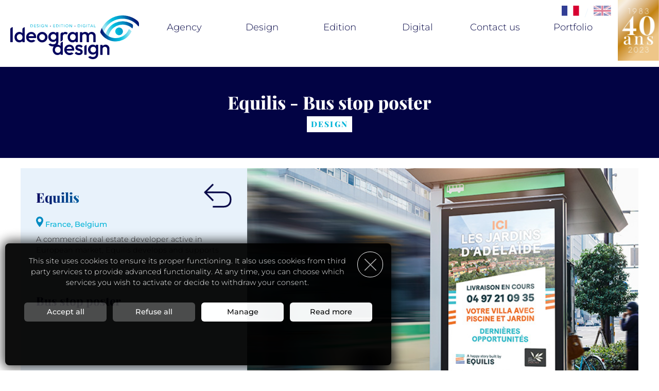

--- FILE ---
content_type: text/html; charset=UTF-8
request_url: https://www.ideogram-design.fr/Realisations/143_Affiche_abribus_Equilis.en.htm
body_size: 3830
content:
<!DOCTYPE html>
<html lang="en">
<head>
<base href="//www.ideogram-design.fr/" />
<title>Bus stop poster - Ideogram Design</title>
<meta charset="UTF-8" />
<meta name="viewport" content="width=device-width, initial-scale=1.0, maximum-scale=1.0, user-scalable=0" />
<meta name="generator" content="CaMykS 1.0-20250801" />
<meta name="robots" content="index,follow" />
<meta property="og:locale" content="en" />
<meta property="og:site_name" content="Ideogram Design" />
<meta property="og:type" content="product" />
<meta property="og:title" content="Bus stop poster" />
<meta property="og:url" content="https://www.ideogram-design.fr/Realisations/143_Affiche_abribus_Equilis.en.htm" />
<meta property="og:image" content="https://www.ideogram-design.fr/var/module/Admin_IdeogramProductManager/pictures/picture1p143.jpg" />
<meta property="og:description" />
<meta property="product:published_time" content="2019-12-17T14:33:00+01:00" />
<meta property="product:section" content="article" />
<link rel="alternate" href="https://www.ideogram-design.fr//Realisations/143_Affiche_abribus_Equilis.fr.htm" hreflang="fr-fr" />
<link rel="apple-touch-icon" href="//www.ideogram-design.fr/" sizes="76x76" />
<link rel="apple-touch-icon" href="//www.ideogram-design.fr/" sizes="120x120" />
<link rel="apple-touch-icon" href="//www.ideogram-design.fr/" sizes="152x152" />
<link rel="apple-touch-icon" href="//www.ideogram-design.fr/" sizes="180x180" />
<link rel="icon" href="//www.ideogram-design.fr/plugin/theme/IdeogramStyle/img/touchIcons/icon-192x192.png" sizes="192x192" />
<script src="cplugin/input/CookieAgreementMessage/js/CookieAgreementMessage.js?v=1.1.0.1">/* add javascript */</script>
<script src="cdata/js/tool/cookie.js">/* add javascript */</script>
<script src="cdata/js/tool/mail.js">/* add javascript */</script>
<script src="plugin/module/Content_IdeogramHeader/js/IdeogramEngine.js">/* add javascript */</script>
<script src="cplugin/input/SocialNetworksSharingPanel/js/snsp.js">/* add javascript */</script>
<script src="cdata/js/tool/htmlelement.js">/* add javascript */</script>
<script>
	var snsp = new SNSPanel("snsp");

	/* on load scripts */
	window.onload = function() {
		CookieAgreementMessage.set_param("cookieTTL", 180);
		CookieAgreementMessage.services["Navigation"] = 2;
		CookieAgreementMessage.services["GenericMediaPopup"] = -1;
		CookieAgreementMessage.set_locale("unavailable_title", "Unavailable feature");
		CookieAgreementMessage.set_locale("unavailable_content", "To be able to use this feature, you should enable the __SERVICE__ service in the cookie manager, and then consent to the use of their cookies.");
		CookieAgreementMessage.initialise();
		IdeogramEngine.initialise();
		snsp.initialise();
	}
</script>
<link href="cplugin/input/CookieAgreementMessage/css/styles.css?v=1.1.0.3" type="text/css" rel="stylesheet" />
<link href="plugin/theme/IdeogramStyle/css/style.css?v=1.0.4" type="text/css" rel="stylesheet" />
<!--[if (lt IE 9)&(!IEMobile)]>
<link href="plugin/theme/IdeogramStyle/css/style.css?v=1.0.4" type="text/css" rel="stylesheet" />
<![endif]-->
<link href="plugin/theme/IdeogramStyle/css/style_notebook.css?v=1.0.2" media="screen and (max-width: 1441px)" type="text/css" rel="stylesheet" />
<link href="plugin/theme/IdeogramStyle/css/style_tablet.css?v=1.0.2" media="screen and (max-width: 1000px)" type="text/css" rel="stylesheet" />
<link href="plugin/theme/IdeogramStyle/css/style_handheld.css?v=1.0.2" media="screen and (max-width: 670px)" type="text/css" rel="stylesheet" />
</head>
<body>
<div class="PageHeader">
    <div class="header">
    <div class="mainContent">
        <div class="top">
            <div class="logo">
                <a href="Accueil.en.htm" class="img">
                    <img src="plugin/module/Content_IdeogramHeader/img/logo.svg" alt="Ideogram Design" />
                </a>
            </div>
            <div class="menus">
                                                                                                                <a href="Agence.en.htm" class="menu">Agency</a>
                                                                                                                        <a href="Design.en.htm" class="menu">Design</a>
                                                                                                                        <a href="Edition.en.htm" class="menu">Edition</a>
                                                                                                                        <a href="Digital.en.htm" class="menu">Digital</a>
                                                                                                                        <a href="Contact.en.htm" class="menu">Contact us</a>
                                                                                                                        <a href="Portfolio.en.htm" class="menu">Portfolio</a>
                                                            
                <span class="menu languages">
                                        
                                                                                                <a href="Realisations/143_Affiche_abribus_Equilis.fr.htm" class="img">
                            <img src="plugin/module/Content_IdeogramHeader/img/fr-flag.png" title="Passer en fran&ccedil;ais" alt="Passer en fran&ccedil;ais" class="language" />
                        </a>
                    
                                               &nbsp;&nbsp;/&nbsp;
                                                <a href="Realisations/143_Affiche_abribus_Equilis.en.htm" class="img current">
                            <img src="plugin/module/Content_IdeogramHeader/img/en-flag.png" title="Switch to english" alt="Switch to english" class="language" />
                        </a>
                                    </span>
            </div>
            <div class="menuOpener">
                <a href="javascript:IdeogramEngine.swap_menuDisplay();" class="img">
                    <img src="plugin/module/Content_IdeogramHeader/img/menu.png" alt="" title="" />
                </a>
            </div>
            <div class="anniversary">
                <a href="40-ans.en.htm" class="img">
                                            <img src="plugin/module/Content_IdeogramHeader/img/40.jpg" alt="mod_content_ideogramheader_40yearsold" />
                                    </a>
            </div>
        </div>
    </div>
</div>

<div id="MobileMenu" class="header">
    <div class="mainContent">
    <div class="top">
        <div class="logo">
            <a href="Accueil.en.htm" class="img">
                <img src="plugin/module/Content_IdeogramHeader/img/logo.svg" alt="Ideogram Design" />
            </a>
        </div>
            <div class="menuOpener">
            <a href="javascript:IdeogramEngine.swap_menuDisplay();" class="img">
                <img src="plugin/module/Content_IdeogramHeader/img/menu.png" alt="" title="" />
            </a>
        </div>
        <div class="anniversary">
            <a href="40-ans.en.htm" class="img">
                                    <img src="plugin/module/Content_IdeogramHeader/img/40.jpg" alt="mod_content_ideogramheader_40yearsold" />
                            </a>
        </div>
    </div>
    <div class="menus">
                                                                        <a href="Agence.en.htm" class="menu">Agency</a>
                                                                                <a href="Design.en.htm" class="menu">Design</a>
                                                                                <a href="Edition.en.htm" class="menu">Edition</a>
                                                                                <a href="Digital.en.htm" class="menu">Digital</a>
                                                                                <a href="Contact.en.htm" class="menu">Contact us</a>
                                                                                <a href="Portfolio.en.htm" class="menu">Portfolio</a>
                                    
        <div class="menu languages">
                                                                                            <a href="Realisations/143_Affiche_abribus_Equilis.fr.htm" class="img">
                    <img src="plugin/module/Content_IdeogramHeader/img/fr-flag.png" title="Passer en fran&ccedil;ais" alt="Passer en fran&ccedil;ais" class="language" />
                </a>
                                                &nbsp;&nbsp;/&nbsp;
                                <a href="Realisations/143_Affiche_abribus_Equilis.en.htm" class="img current">
                    <img src="plugin/module/Content_IdeogramHeader/img/en-flag.png" title="Switch to english" alt="Switch to english" class="language" />
                </a>
                    </div>
    </div>
    </div>
</div>
</div>
<div class="PageContent">
    <div class="HTMLHeader">
    <div class="darkBlueLine">
        <div class="mainContent">
            <h1 class="eTitle1">
                Equilis - Bus stop poster            </h1>
            <div class="etiquette">
                Design            </div>
        </div>
    </div>
</div>
<div class="HTMLContent">
    <div class="mainContent product">
        <div class="content">

            <div class="backButton">
                <a href="Realisations.en.htm" class="img">
                    <img src="plugin/module/Content_IdeogramProductViewer/img/back.png" alt="Back to the list" title="Back to the list" />
                </a>
            </div>

            <h2 class="eTitle2">
                Equilis            </h2>

                            <p class="eContent2">
                    <img src="plugin/module/Content_IdeogramProductViewer/img/geo.png" alt="" class="geoIcon" />
                    France, Belgium                </p>
            
            A commercial real estate developer active in European market, Equilis develops and supports ambitious projects across a broad spectrum, from commercial and residential real estate.
            <div class="eContent1">
                &nbsp;
            </div>

            <h3 class="eTitle3">
                Bus stop poster            </h3>

            
            <div class="eContent1">
                &nbsp;
            </div>


        </div>
        <div class="visuals">
                                                <div class="picture shadowed">
                        <img src="var/module/Admin_IdeogramProductManager/pictures/picture0p143.jpg" alt="Bus stop poster" title="Bus stop poster" />
                    </div>

                                                                                    <div class="picture shadowed">
                        <img src="var/module/Admin_IdeogramProductManager/pictures/picture1p143.jpg" alt="Bus stop poster" title="Bus stop poster" />
                    </div>

                                                                                                                                            </div>
    </div>

            <div class="gradiantBlueLine">
            <div class="mainContent">
                <div class="share">
Share on 
<a href="http://www.facebook.com/share.php?u=https%3A%2F%2Fwww.ideogram-design.fr%2FRealisations%2F143-Bus-stop-poster.en.htm"  class="img" target="_blank" rel="noopener">
<img src="plugin/input/SocialNetworksSharingPanel/img/shareIcons/facebook.png"
   alt="Facebook" title="Facebook" style="vertical-align:bottom; margin:0 2px; border:0;" />
</a>
<a href="http://x.com/home?status=Bus+stop+poster+https://www.ideogram-design.fr/Realisations/143-Bus-stop-poster.en.htm"  class="img" target="_blank" rel="noopener">
<img src="plugin/input/SocialNetworksSharingPanel/img/shareIcons/twitter.png"
   alt="X" title="X" style="vertical-align:bottom; margin:0 2px; border:0;" />
</a>
<a href="http://www.linkedin.com/shareArticle?mini=true&url=https%3A%2F%2Fwww.ideogram-design.fr%2FRealisations%2F143-Bus-stop-poster.en.htm&title=Bus+stop+poster&summary=&source="  class="img" target="_blank" rel="noopener">
<img src="plugin/input/SocialNetworksSharingPanel/img/shareIcons/linkedin.png"
   alt="LinkedIn" title="LinkedIn" style="vertical-align:bottom; margin:0 2px; border:0;" />
</a>



</div>
            </div>
        </div>
    </div>

</div>
<div class="PageFooter">
    <div class="footer darkBlueLine">
    <div class="mainContent">
        <div class="menus">
                                                                                            <a href="Agence.en.htm">Agency</a>
                                                                                                    <a href="Design.en.htm">Design</a>
                                                                                                    <a href="Edition.en.htm">Edition</a>
                                                                                                    <a href="Digital.en.htm">Digital</a>
                                                                                                    <a href="Contact.en.htm">Contact us</a>
                                                                                                    <a href="Portfolio.en.htm">Portfolio</a>
                                                        </div>
        <div class="logo">
            <img src="plugin/module/Content_IdeogramFooter/img/eye.png" alt="Ideogram Design" />
        </div>
        <div class="contacts">
            <div class="address">
                <div class="eTitle4">
                    Ideogram Design
                </div>
                <div class="address">
                    120, route des macarons <br />
                    06560 Valbonne Sophia Antipolis
                </div>
            </div>
            <div class="question">
                <div class="eTitle4">
                    Une question ? Un projet ?                </div>
                <div class="eTitle4">
                                            <a href="Contact.en.htm">
                            Contactez-nous <strong>d&egrave;s maintenant</strong>                        </a>
                                    </div>
            </div>
            <div class="social">
                                    <div class="SNSP follow">
                        <a href="https://www.facebook.com/IdeogramDesign" class="img" target="_blank" rel="noopener">
                <img src="plugin/input/SocialNetworksSharingPanel/img/followIcons/facebook.png" alt="Follow us on Facebook" title="Follow us on Facebook" class="networkIcon" />
            </a>
                                <a href="https://x.com/IdeogramDesign" class="img" target="_blank" rel="noopener">
                <img src="plugin/input/SocialNetworksSharingPanel/img/followIcons/twitter.png" alt="Follow us on X" title="Follow us on X" class="networkIcon" />
            </a>
                                <a href="https://www.linkedin.com/company/ideogram-design" class="img" target="_blank" rel="noopener">
                <img src="plugin/input/SocialNetworksSharingPanel/img/followIcons/linkedin.png" alt="Follow us on LinkedIn" title="Follow us on LinkedIn" class="networkIcon" />
            </a>
                                <a href="https://www.instagram.com/IdeogramDesignFR/" class="img" target="_blank" rel="noopener">
                <img src="plugin/input/SocialNetworksSharingPanel/img/followIcons/instagram.png" alt="Follow us on Instagram" title="Follow us on Instagram" class="networkIcon" />
            </a>
                                                                                                                                                                                                                                    </div>

                            </div>
        </div>
        <div class="bottom">
            <div class="altmenus">
                                                                                                                                                                                            <a href="Mentions-Legales.en.htm">Legal mentions</a>
                                                            </div>
            <div class="separator">

            </div>
            <div class="copy">
                &copy; 2008 - 2026 Ideogram Design            </div>
        </div>
    </div>
</div>
</div>
<div id="CookieAgreementMessage" class="cookieAgreementMessage bottom-left">
    <div class="opener" onclick="CookieAgreementMessage.expand_panel();">
        <img src="cplugin/input/CookieAgreementMessage/img/black/open.png" alt="Open cookie management panel" title="Open cookie management panel" />
    </div>

    <div class="closer" onclick="CookieAgreementMessage.continue_withoutAccepting();">
        <img src="cplugin/input/CookieAgreementMessage/img/black/close.png" alt="Close panel" title="Close panel" />
    </div>

    <div class="message">
        This site uses cookies to ensure its proper functioning. It also uses cookies from third party services to provide advanced functionality. At any time, you can choose which services you wish to activate or decide to withdraw your consent.    </div>

    <div id="CookieAgreementMessageServices" class="services">
        <div>
            &nbsp;
        </div>
        <div class="title">
            Customise accepted services        </div>
        <div class="message">
            You are free to choose which services you wish to enable. By authorising these third party services, you agree to the deposit and reading of cookies and the use of tracking technologies necessary for their proper functioning. By withdrawing your consent for some of these services, some website features may no longer function.        </div>
                                <div class="service">
                <div class="details">

                <div class="title">
                    Website navigation                                            &nbsp;<a href="Mentions-Legales.en.htm#LM-Cookies" class="link" target="_blank" rel="noopener,noreferer,nofollow">Read more</a>
                                    </div>

                <div class="message">
                    The site writes a session cookie to enable it to function properly and to help with navigation. It cannot be deactivated.
                                            <br />Usage:                         1 cookie, records the session identifier.                    
                                            <br />Time to live:                         The cookie is present during the entire session on the site. It becomes obsolete after 24 minutes of inactivity.                                     </div>
                </div>
                <div class="actions">
                                        <div class="mandatory">
                        Mandatory                    </div>
                                </div>
            </div>
                                <div class="service">
                <div class="details">

                <div class="title">
                    Media Popup                                    </div>

                <div class="message">
                    Display videos from Youtube or Dailymotion.
                    
                                    </div>
                </div>
                <div class="actions">
                                        <a href="javascript:CookieAgreementMessage.accept_serviceCookies('GenericMediaPopup');void(0);" class="accept" id="GenericMediaPopupAccept" alt="Accept" title="Accept">
                        &nbsp;
                    </a>
                    <a href="javascript:CookieAgreementMessage.refuse_serviceCookies('GenericMediaPopup');void(0);" class="refuse" id="GenericMediaPopupRefuse" alt="Refuse" title="Refuse">
                        &nbsp;
                    </a>
                                </div>
            </div>
                <div>
            &nbsp;
        </div>
    </div>

    <div class="buttons">
                    <a href="javascript:CookieAgreementMessage.accept_cookies();void(0);" class="acceptButton">
                Accept all            </a>
            <a href="javascript:CookieAgreementMessage.refuse_cookies();void(0);" class="acceptButton">
                Refuse all            </a>
            <a href="javascript:CookieAgreementMessage.swap_servicesSelectionDisplay();void(0);" class="aboutButton">
                Manage            </a>
                            <a href="Mentions-Legales.en.htm#LM-Cookies" class="aboutButton" target="_blank" rel="noopener">
                    Read more                </a>
                        <a href="javascript:CookieAgreementMessage.refresh_page();void(0);" id="CookieAgreementMessageRefreshButton" class="aboutButton hidden">
                Reload page            </a>
            </div>
</div>
</body>
</html>


--- FILE ---
content_type: text/css
request_url: https://www.ideogram-design.fr/plugin/theme/IdeogramStyle/css/style.css?v=1.0.4
body_size: 6685
content:
/**
 * @brief IdeogramStyle theme, main styles.
 * @details Plugin / Theme Styles
 * @author JB Lebrun
 * @version 1.0.4
 * @date Creation: Dec 2022
 * @date Modification: Jun 2023
 * @copyright 2022 - 2023 Ideogram Design
 */

/* Fonts */
@font-face{font-family: "Montserrat"; src: url('../fonts/Montserrat-Light.ttf');}
@font-face{font-family: "Montserrat"; src: url('../fonts/Montserrat-Medium.ttf'); font-weight:600;}
@font-face{font-family: "Playfair"; src: url('../fonts/PlayfairDisplay-ExtraBold.ttf');}

/* global */
* {padding:0; margin:0; box-sizing: border-box;}
body {background:white;}
p {padding: 8px 0;}
a {text-decoration:none; color:#020344; transition: color 0.3s;}
a:hover {color:#020344;}
ul {margin:0px 28px; padding:0;}
ul ul {margin:0px 18px; padding:0;}
ul ul ul {margin:0px 18px; padding:0;}
ul li {margin:4px 4px 12px;}
ol {list-style: none; counter-reset: li; margin: 0px 16px;}
ol li {counter-increment: li;}
ol li::before {content: counter(li); color: #00b3d7; font-weight:600; display: inline-block; width: 1em; margin: 0.25em 0.85em 0.25em -1.85em; text-align: right; direction: rtl;}
b, strong {font-weight:bold; font-size:inherit;}
i, em {font-style:italic; font-size:inherit;}
blockquote {margin:8px 20px;}
input, textarea, select {border:none; background:white; color:#5A5A5A; font-weight:bold; font-size:12px; border:solid 1px #888888;}
input, textarea, option {padding:4px 4px; font-weight:bold; color:#5A5A5A; font-size:12px;}
select {padding:3px 4px;}
textarea {resize: none;}
input[type=checkbox] {margin-right:8px;}
input[type=radio] {margin-right:8px;}
.inputs {width:200px;} select.inputs {width:205px;}
.linputs {width:400px;} select.linputs {width:405px;}
.sinputs {width:150px;} select.sinputs {width:155px;}
.vsinputs {width:40px;} select.vsinputs {width:55px;}
.vlinputs {width:100%;}
form {margin:0; font-size:0;}
.img {font-size:0 !important; line-height:0;}
sup, sub{font-size:9px; color:inherit;}
img {border:0; max-width:100%; height:auto;}
img.marginWrapper {margin:-50px 0;}
.pad10 {padding:10px;}
.pad20 {padding:20px;}
.pad50 {padding:50px;}

/* icon image for layered menu */
img.icon{float:left; margin-right:4px;}

/* error */
.error {font-size:16px; font-weight:bold; color:#CC3333; padding:4px;}

/* tool */
.clear {clear:both; height:0; font-size:0;}
.unselectable {-webkit-user-select: none; -moz-user-select: none; -ms-user-select: none; -o-user-select: none; user-select: none; cursor:default;}
.centered {text-align:center;}
.lefted {text-align:left;}
.righted {text-align:right;}

/* loading */
@keyframes rotate360 {
  to {transform: rotate(360deg);}
}
#Loading {margin:40px auto; height:100px; width:100px; background:url(../img/custom/loading.png) 50% 50% no-repeat; animation: 2s rotate360 infinite linear;}

/* editor */
* {font-family: 'Montserrat', sans-serif; font-size: 1rem; line-height: 1.4rem; font-weight:normal; font-style:normal; color:#333333;}

/* generic titles */
.eTitle1 {font-family: "Playfair", serif; font-size:3.2rem; line-height: 3.5rem; color:#020344;}
.eTitle2 {font-family: "Playfair", serif; font-size:2.3rem; line-height: 2.6rem; margin: 12px 0 16px; background:#03045e !important; background: linear-gradient(to right, #03045e 0%, #008bc2 33%, #00b3d7 66%, #9ee5f2 100%) !important; -webkit-background-clip: text !important; -webkit-text-fill-color: transparent;}
.eTitle3 {font-family: "Playfair", serif; font-size:1.8rem; line-height: 2.1rem; margin: 12px 0 10px; color:#020344;}
.eTitle4 {font-family: "Playfair", serif; font-size:1.5rem; line-height: 1.8rem; margin: 8px 0 6px; color:#9ee5f2;}
.eTitle5 {font-size:1.3rem; line-height: 1.8rem; margin: 8px 0 6px; color:#00b3d7;}

/* generic contents */
.eContent1 {}
.eContent2 {color:#00b3d7; font-weight:bold;}
.eContent3 {color:#020344; font-weight:bold;}
.eContent4 {font-size:1.1rem;}
.eContent5 {font-style:italic;}

a.eLink1 {transition: color 0.3s, border 0.3s;}
a.eLink2 {font-weight:bold; transition: color 0.3s, border 0.3s;}
a.eLink1:hover, a.eLink2:hover {}

table.eTable{margin:4px 96px; border:solid 1px #797f9d;}
th.eTableHeader, td.eTableHeader {background:#797f9d; padding:4px; font-weight:bold; color: white;}
td.eTableLine0 {background:white; padding:4px; font-weight:bold;}
td.eTableLine1 {background:#EFEAF4; padding:4px; font-weight:bold;}

td.eTableLineAuto {background:white; padding:4px; font-weight:bold;}
tr:nth-child(odd) td.eTableLineAuto {background:#EFEAF4; padding:4px; font-weight:bold;}

.etiquette {font-family: "Playfair", serif; display:inline-block; font-size: 1.1rem; letter-spacing: 0.15em; color: #fff; padding: 5px 8px; background-color: #00B3D7; text-transform:uppercase;}

/* parts */
/* buttonBlue  *
.IdeogramStyleButton {background-color: transparent; color: #00b3d7 !important; font-family: "Montserrat"; font-size: 1.13rem; font-weight: 600; font-style: normal; letter-spacing: 0.1em; text-decoration: none; text-transform:uppercase; padding: 12px 20px; margin-top:15px; border: 2px solid #00b3d7; border-radius: 50px; display: inline-flex; justify-content: center; align-items: center;}
a.IdeogramStyleButton span {margin-left:20px; display: block; width: 28px; height: 28px; margin-bottom: -6px; background-image: url([data-uri]); background-repeat: no-repeat; background-size: contain;  animation: slide1 1s ease-in-out infinite; margin-left: 10px;}
a.IdeogramStyleButton:hover {color: #00b3d7; transform: scale(1.02); transition: transform 350ms ease-in;}

/* buttonLightBlue  *
.IdeogramStyleButtonLight {background-color: transparent; color: #9EE5F2 !important; font-family: "Montserrat"; font-size: 1.13rem; font-weight: 600; font-style: normal; letter-spacing: 0.1em; text-decoration: none; text-transform:uppercase; padding: 12px 20px; margin-top:15px; border: 2px solid #9EE5F2; border-radius: 50px; display: inline-flex; justify-content: center; align-items: center;}
a.IdeogramStyleButtonLight span { margin-left:20px; display: block; width: 28px; height: 28px; margin-bottom: -6px; background-image: url([data-uri]); background-repeat: no-repeat; background-size: contain;  animation: slide1 1s ease-in-out infinite; margin-left: 10px;}
a.IdeogramStyleButtonLight:hover {color: #9EE5F2; transform: scale(1.02); transition: transform 350ms ease-in;}
*/

.IdeogramStyleButton {background: url(../img/arrows/blue.png) right 18px top 50% no-repeat transparent; background-size:auto 40%; color: #00b3d7 !important; font-size: 1.05rem; font-weight: 600; letter-spacing: 0.1em; text-decoration: none; text-transform:uppercase; padding: 12px 50px 12px 20px; border: 2px solid #00b3d7; border-radius: 50px;}
.IdeogramStyleButton:hover {color: #00b3d7; transform: scale(1.02); animation: slide1 1s ease-in-out infinite;}

.IdeogramStyleButton.LightBlue {background-image: url(../img/arrows/lightBlue.png); color: #9EE5F2 !important;}
.IdeogramStyleButton.LightBlue:hover {color: #9EE5F2;}

.IdeogramStyleButton.White {background-image: url(../img/arrows/white.png); color: white !important; border: 2px solid white;}
.IdeogramStyleButton.White:hover {color: #white;}

/*@keyframes slide1 {0%,  100% {transform: translate(0, 0);}  50% {transform: translate(5px, 0);}} */

@keyframes slide1 {
    from {background-position:right 25px top 50%;}
    to {background-position:right 5px top 50%;}
}

.IdeogramStyleButton + .IdeogramStyleButton {margin-left:20px;}

/* page structure */
.mainContent {max-width:1450px; margin:0 auto; font-size:0; line-height:0;}

.HTMLHeader .darkBlueLine {text-align:center;}
.HTMLHeader .darkBlueLine .eTitle1 {text-align:center;}
.HTMLHeader .darkBlueLine .etiquette {margin:8px auto 0;}
.HTMLHeader.hasBanner .darkBlueLine {padding-bottom: 100px;}
.HTMLHeader .mainContent {padding:50px 0;}

.HTMLContent .mainContent {padding:50px 0;}
.HTMLContent .mainContent.eyed {background:url(../img/eye-bkgd.png) 100% 50% no-repeat;}
.HTMLContent .mainContent.flexContainer {display:flex; align-items: center; justify-content: center;}
.HTMLContent .mainContent.flexContainer.wrapped {flex-wrap:wrap;}
.HTMLContent .mainContent.flexContainer .smallBlockContent {flex:0.5;}
.HTMLContent .mainContent.flexContainer .blockContent {flex:1;}
.HTMLContent .mainContent.flexContainer .largeBlockContent {flex:1.5; margin:0 40px;}
.HTMLContent .mainContent .blockContent {margin:0 40px;}

.HTMLContent .uppedPictures {position: relative; top: -150px;}
.HTMLContent .uppedPicturesTemp {height:275px;}
.HTMLContent .uppedPicturesNext {position: relative; top: -160px;}

.HTMLContent .uppedPicturesSolo {position: relative; top: -50px; height:325px; overflow-y:visible;}

.HTMLContent .mainContent .text2Columns {column-count: 2; column-gap: 50px;}
.HTMLContent .mainContent .text2Columns p {padding: 0 0 8px;}
.HTMLContent .mainContent .text3Columns {column-count: 3; column-gap: 45px;}
.HTMLContent .mainContent .text3Columns p {padding: 0 0 8px;}
.HTMLContent .mainContent .text4Columns {column-count: 4; column-gap: 40px;}
.HTMLContent .mainContent .text4Columns p {padding: 0 0 8px;}
.HTMLContent .mainContent .blockPicture {max-height:275px; font-size:0; line-height:0; text-align:right;}
.HTMLContent .mainContent .blockPicture img {max-height:375px; position:relative; top:-50px;}
.HTMLContent .mainContent .blockSmallPicture {max-height:225px; font-size:0;}
.HTMLContent .mainContent .blockSmallPicture img {max-height:325px; position:relative; top:-50px;}


.darkBlueLine {background:#020344;}
.darkBlueLine * {color:white;}
.darkBlueLine a:hover {color:#e8f2fb;}
.darkBlueLine .eTitle2 {background-image: linear-gradient(to left, #008bc2 0%, #00b3d7 33%, #9ee5f2 66%, #f5f5f5 100%) !important;}
.darkBlueLine .etiquette {background:white; color: #00b3d7;}

.mediumBlueLine {background:#00b3d7;}

.lightBlueLine {background:#e8f2fb;}
.lightBlueLine .eTitle4 {color:#020344;}

.gradiantBlueLine {background-image: linear-gradient(to right, #03045E 0%, #008BC2 33%, #00B3D7 66%, #9EE5F2 100%)}
.gradiantBlueLine * {color:white;}

.archLeftLine {background:url(../img/lines/archLeft.png) 0% 100% no-repeat; background-size:auto 80%;}
.archRightLine {background:url(../img/lines/archRight.png) 100% 100% no-repeat; background-size:auto 80%;}

.ecoGreenLine {background:url(../img/lines/eco.png) no-repeat 50% 50% #e8fbec; background-size: contain;}
.ecoGreenLine .eTitle2 {color:#5fd377; background:none !important; -webkit-text-fill-color: unset;}

/* input : media popup */
.mediaPopupBkgd {position:fixed; left:0; top:0; background:#333333; opacity:0.75; filter:alpha(opacity=75); width:100%; z-index:10000;}
.mediaPopup {z-index:10001; padding:10px; background:white; position:fixed; top:0; left:0; text-align:center; max-width:96%; box-sizing: content-box; border-radius:16px;}
.mediaPopup .closeButton {width:0; height:0; overflow:visible; float:right; position:relative; top:0px; left:-50px; cursor:pointer; font-size:0;}
.mediaPopup .closeButton img {width:33px !important; height:33px !important; max-width:33px;}
.mediaPopup .mediaTitle {margin:4px 0 0; padding:2px 8px; text-align:center; color:#444444; font-weight:bold; background:white;}
.mediaPopup .message {margin-top:32px; font-size:24px; color:#333333; text-align:center;}
.mediaPopup .buttons {text-align:center; height:50px;}
.mediaPopup .buttons .greenButton {display:inline-block; margin:8px; text-align:center; color:white; font-size:20px; padding:8px; background:#89ca8c; min-width:100px;}
.mediaPopup .buttons .redButton {display:inline-block; margin:8px; text-align:center; color:white; font-size:20px; padding:8px; background:#ec5f65; min-width:100px;}
.mediaPopup .buttons .greenButton:hover, .mediaPopup .buttons .redButton:hover{text-decoration:none; opacity:0.8;}

/* input : page controler in control bar */
.genericPageEmptyController {font-size:0px; height: 0px;}
.genericPageController {margin:16px 0 32px; padding:0 4px; width:100%;}
.genericPageController .gpcBox {margin:0 auto;}
.genericPageController .gpcButton {padding:0; font-size:0; line-height:0; background-color: #e8f2fb; vertical-align:middle;}
.genericPageController .gpcButton a {font-size:0; line-height:0;}
.genericPageController .gpcSelected {line-height:17px; font-weight:bold; padding: 14px 17px; font-size:16px; background-color:#00B3D7; color:white; font-size:18px; text-decoration:none; display:inline-block;}
.genericPageController .gpcLink {line-height:17px; color:#020344; padding: 14px 17px; text-decoration:none; font-size:16px; font-weight:600; display:inline-block; transition: color 0.3s;}
.genericPageController .gpcLink:hover {text-decoration:none; color:#00B3D7;}
.genericPageController .gpcSpacer {padding:0 2px; color: #021271; background-color: #e8f2fb; text-decoration:none;}
.genericPageController .gpcLPage {padding:0 2px; color:#021271; background-color: #e8f2fb; text-decoration:none;}
.genericPageController .gpcRPage {padding:0 2px; color:#021271; background-color: #e8f2fb; text-decoration:none;}
.genericPageController .gpcPage {padding:0 2px; color:#021271; background-color: #e8f2fb; text-decoration:none;}

/* header  */
.PageHeader {}
.PageHeader .header {background-size:cover; height:200px;}
.PageHeader .top {display:flex;}
.PageHeader .top .logo {margin:30px 0 0; font-size:0; line-height:0;}
.PageHeader .top .menus {flex:3; display:flex; margin:60px 20px 0;}
.PageHeader .top .menus .menu {flex:1; text-align:center;}
.PageHeader .top .menus span.menu {color:#e8f2fb;}
.PageHeader .top .menus a.current {opacity:0.5;}
.PageHeader .top .menus * {font-size:1.2rem;}
.PageHeader .top .menus .language {border:solid 1px white;}
.PageHeader .top .menuOpener {display:none;}
.PageHeader .top .anniversary {font-size:0; line-height:0;}

#MobileMenu {display:none;}

/* footer */
.PageFooter {}
.PageFooter .menus {display:flex; text-align:center; padding-top: 80px;}
.PageFooter .menus a {flex:3; text-transform:uppercase; font-size:1.05rem; font-weight:bold; padding:20px 0; letter-spacing: 0.25rem;}
.PageFooter .menus a:first-of-type {flex:2; text-align:left;}
.PageFooter .menus a:last-of-type {flex:2; text-align:right;}

.PageFooter .logo {margin:80px 0; height:55px; overflow:visible; text-align:center; border-bottom:solid 1px rgba(255, 255, 255, 0.3); }

.PageFooter .contacts {display:flex; margin:80px 0;}
.PageFooter .contacts .address {flex:1; text-align:left;}
.PageFooter .contacts .question {flex:1; text-align:center;}
.PageFooter .contacts .social {flex:1; text-align:right;}
.PageFooter .contacts .social .networkIcon {margin-left:20px;}

.PageFooter .bottom {display:flex; padding:0 0 20px;}
.PageFooter .bottom .altmenus {vertical-align:middle;}
.PageFooter .bottom .altmenus a {font-size:12px; letter-spacing: 0.15em;}
.PageFooter .bottom .separator {flex:3; max-width:100%; border-bottom:solid 1px rgba(255, 255, 255, 0.3); height:12px; margin:0 20px;}
.PageFooter .bottom .copy {text-align:right; vertical-align:middle; font-size:12px; letter-spacing: 0.15em;}

/* content */
.PageContent {}
.PageContent .pageBanner {width: 90vh; margin: -100px auto 25px;}

/* home portal */
.PageContent .homePortal {}
.PageContent .homePortal .content1Block .mainContent {display:flex; align-items: center; justify-content: center;}
.PageContent .homePortal .content1Block .mainContent .picture {max-width:33%; font-size:0; line-height:0;}
.PageContent .homePortal .content1Block .mainContent .content {flex:2; padding:30px; max-width:50%;}
.PageContent .homePortal .content1Block .mainContent .content .button {padding:20px 0;}

.PageContent .homePortal .content3Blocks {margin: 50px 0;}
.PageContent .homePortal .content3Blocks .mainContent {display:flex;}
.PageContent .homePortal .content3Blocks .mainContent .block {flex:1}
.PageContent .homePortal .content3Blocks .mainContent .block:first-of-type {margin-right:4%;}
.PageContent .homePortal .content3Blocks .mainContent .block:last-of-type {margin-left:4%;}
.PageContent .homePortal .content3Blocks .mainContent .block .header {font-size:0; margin:0 0 20px; border-bottom: solid 1px #cccccc;}
.PageContent .homePortal .content3Blocks .mainContent .block .header .picture {display:inline-block; width:20%; font-size:0; line-height:0;}
.PageContent .homePortal .content3Blocks .mainContent .block .header .eTitle1 {display:inline-block; width:80%; padding-left:20px; position:relative; top:-15px;}
.PageContent .homePortal .content3Blocks .mainContent .block .button {padding:20px 0;}

/* generic share */
.PageContent .HTMLContent .share {font-family: "Playfair", serif; font-size:2.3rem; line-height: 2.6rem; color:white; text-align:center; font-style:italic;}
.PageContent .HTMLContent .share .img {margin:0 12px;}
.PageContent .HTMLContent .share a.img {transition: opacity 0.3s ease;}
.PageContent .HTMLContent .share a.img:hover {opacity:0.5;}

/* articles generic */
.articles .articleItem {padding:20px; position:relative;}
.articles .articleItem .header {font-size:0; display:flex;}
.articles .articleItem .header .banner {width:174px; margin-right:20px; font-size:0px;}
.articles .articleItem .header .date {flex: 2; border-bottom: solid 1px white; padding:0;}
.articles .articleItem .type {display:inline-block; font-family: 'Montserrat', sans-serif; text-transform: uppercase; font-size: 12px; font-weight: 600; letter-spacing: 0.03rem; background:white; color:#020344 !important; margin:15px 0 0; padding:4px 6px;}
.articles .articleItem .eTitle2 {display:block;}
.articles .articleItem .summary {margin-right:50px;}
.articles .articleItem .link {position:absolute; bottom: 20px; right:20px; width:40px;}
.articles .articleItem .link a {display:inline-block; background: url(../img/arrows/white.png) right 0 top 50% no-repeat transparent; background-size:30px auto; width:100%;}

/* articles home portal */
.PageContent .homePortal .articles .mainContent {font-size:0;}
.PageContent .homePortal .articles .mainContent .content {display:inline-block; width:50%; vertical-align:top; padding:20px 40px 20px 0;}
.PageContent .homePortal .articles .mainContent .content .button {padding:20px 0;}
.PageContent .homePortal .articles .mainContent .articleItem {display:inline-block; width:46%; vertical-align:top; margin:4% 0 4% 4%;}

/* articles page */
.PageContent .HTMLHeader .RSS {}
.PageContent .HTMLContent.articles {margin: -100px auto 0;}
.PageContent .HTMLContent.articles .mainContent {padding:0;}

/* articles page latest articles */
.PageContent .HTMLContent.articles .latestArticle {max-width:60%; margin-bottom:40px;}
.PageContent .HTMLContent.articles .latestArticle .articleItem {width: 100%; background:url(../img/eye-bkgd.png) 100% 50% no-repeat #00b3d7; background-size:auto 80%; padding:40px;}
.PageContent .HTMLContent.articles .latestArticle .articleItem * {color:white;}
.PageContent .HTMLContent.articles .latestArticle .articleItem .header .banner {width:340px;}
.PageContent .HTMLContent.articles .latestArticle .articleItem .header .banner img {width:100%;}
.PageContent .HTMLContent.articles .latestArticle .articleItem .header .date .day {float:left; font-size: 3.6rem; line-height: 2.8rem;}
.PageContent .HTMLContent.articles .latestArticle .articleItem .header .date .monthYear {margin-left: 64px; font-size: 1.5rem; line-height: 1.34rem;}

/* articles page article list */
.PageContent .HTMLContent.articles .articleList {display:flex; flex-wrap: wrap; justify-content: stretch;}
.PageContent .HTMLContent.articles .articleList .articleItem {flex: 1 0 31%; margin:1%; min-width:31%; max-width:31%; align-self: stretch;}
.PageContent .HTMLContent.articles .articleList .articleItem .header {border-bottom: solid 1px white; padding-bottom:12px;}
.PageContent .HTMLContent.articles .articleList .articleItem .header .banner {width:260px;}
.PageContent .HTMLContent.articles .articleList .articleItem .header .banner img {width:100%;}
.PageContent .HTMLContent.articles .articleList .articleItem .header .date {border-bottom:none;}
.PageContent .HTMLContent.articles .articleList .articleItem .header .date .day {font-size: 2rem; line-height: 1.8rem;}
.PageContent .HTMLContent.articles .articleList .articleItem .header .date .monthYear {font-size:1.1rem; line-height:1.1rem;}
.PageContent .HTMLContent.articles .articleList .articleItem .header .date .monthYear::first-letter, .PageContent .HTMLContent.articles .latestArticle .articleItem .header .date .monthYear::first-letter {text-transform: uppercase;}
.PageContent .HTMLContent.articles .articleList .articleItem .eTitle2 {font-size:1.4rem; line-height:1.6rem;}

.PageContent .HTMLContent.articles .articleList .articleItem.lightBlueLine .header {border-bottom: solid 1px #020344;}
.PageContent .HTMLContent.articles .articleList .articleItem.lightBlueLine .type {background:#020344; color:white !important;}
.PageContent .HTMLContent.articles .articleList .articleItem.lightBlueLine .link a {background-image: url(../img/arrows/darkBlue.png);}

/* article page */
.PageContent .HTMLContent.article .articleItem {width:1000px; margin:0 auto;}
.PageContent .HTMLContent.article .articleItem .header {display:flex; align-self: stretch;}
.PageContent .HTMLContent.article .articleItem .header .banner {width:340px; font-size:0; margin-right:40px;}
.PageContent .HTMLContent.article .articleItem .header .banner img {width:100%;}
.PageContent .HTMLContent.article .articleItem .header .date {border-bottom: solid 1px #020344; flex:1; max-width:100%;}
.PageContent .HTMLContent.article .articleItem .header .date .backButton {float:right;}
.PageContent .HTMLContent.article .articleItem .header .date .backButton img {width:80%;}
.PageContent .HTMLContent.article .articleItem .header .date .day {float:left; font-size: 4.6rem; line-height: 3.2rem;}
.PageContent .HTMLContent.article .articleItem .header .date .monthYear {margin-left: 72px; font-size: 2rem; line-height: 1.5rem;}

.PageContent .HTMLContent.article .articleItem .content {margin-top:32px;}

/* html page layout */
.PageContent .HTMLContent .squareBoxes {font-size:0; display:flex; flex-wrap: wrap;}
.PageContent .HTMLContent .squareBoxes .box {flex:1; min-width:50%; max-width:50%; padding:50px;}
.PageContent .HTMLContent .squareBoxes .box:nth-child(5n+1) {background:#7dd3e3;}
.PageContent .HTMLContent .squareBoxes .box:nth-child(5n+2) {background:#00b3d7;}
.PageContent .HTMLContent .squareBoxes .box:nth-child(5n+3) {background:#008bc2;}
.PageContent .HTMLContent .squareBoxes .box:nth-child(5n+4) {background:#0c0e79;}
.PageContent .HTMLContent .squareBoxes .box:nth-child(5n+5) {background:#020344;}
.PageContent .HTMLContent .squareBoxes .box * {color:white;}
.PageContent .HTMLContent .squareBoxes .box .number {display:inline-block; font-size:2.5rem; line-height:1.4em; background:white; padding:8px; border-radius:50px; min-width:70px; text-align:center;}
.PageContent .HTMLContent .squareBoxes .box:nth-child(5n+1) .number {color:#7dd3e3;}
.PageContent .HTMLContent .squareBoxes .box:nth-child(5n+2) .number {color:#00b3d7;}
.PageContent .HTMLContent .squareBoxes .box:nth-child(5n+3) .number {color:#008bc2;}
.PageContent .HTMLContent .squareBoxes .box:nth-child(5n+4) .number {color:#0c0e79;}
.PageContent .HTMLContent .squareBoxes .box:nth-child(5n+5) .number {color:#020344;}

.PageContent .HTMLContent .columnBoxes {font-size:0; display:flex; flex-wrap: wrap;}
.PageContent .HTMLContent .columnBoxes .box {flex:1; min-width:30%; max-width:30%; margin:1.5%;}
.PageContent .HTMLContent .columnBoxes .box.larger {flex:2; min-width:63%; max-width:63%; margin:1.5%;}
.PageContent .HTMLContent .columnBoxes .box.on2 {min-width:47%; max-width:47%;}
.PageContent .HTMLContent .columnBoxes .box.full {min-width:100%; max-width:100%;}
.PageContent .HTMLContent .columnBoxes .box .header {font-size:1.5rem; font-family: "Playfair", serif; color: #00B3D7; padding:0 0 12px; margin:0 0 20px; border-bottom: solid 1px #cccccc;}
.PageContent .HTMLContent .columnBoxes .box .header img.picture {display:inline; max-height: 40px; width: auto; margin-right: 20px; vertical-align:-8px;}


.PageContent .HTMLContent .iconedList .line {padding: 0 0 20px;}
.PageContent .HTMLContent .iconedList .line .picture {display:inline-block; margin-right:10px; max-width:44px; vertical-align:top;}
.PageContent .HTMLContent .iconedList .line .title {display:inline-block; min-height:44px; vertical-align:middle;}

.PageContent .HTMLContent ul.columnBulletList {columns: 4; column-gap: 80px; list-style-type: none;}
.PageContent .HTMLContent ul.columnBulletList.cols3 {columns: 3;}

.PageContent .HTMLContent ul.columnBulletList li {text-transform:uppercase; font-size:1.2rem; background:url(../img/blue-line-bullet.jpg) no-repeat; padding: 12px 0 12px 40px;}
.PageContent .HTMLContent ul.columnBulletList li .big {font-weight:bold; font-size:1.6rem; line-height:1rem;}

/* productsDigital */
.PageContent .HTMLContent .productBoxes {flex-wrap:wrap; align-items:start;}
.PageContent .HTMLContent .productsBox {flex:1; text-align: center; background: white; box-shadow: 0 1px 2px rgba(0, 0, 0, 0.1); padding: 30px 30px 45px; max-width: 29%; min-width: 29%; margin: 1% 2%; border-radius: 25px;}
.PageContent .HTMLContent .productsBox h3 {color: #008BC2; !important}
.PageContent .HTMLContent .productsBox p {color: #4A3D7B !important;}

/* Team display extension */
.mainContent.team {display:flex;}
.mainContent.team .picture {width:350px; margin-right: 40px;}
.mainContent.team .content {flex:1;}
.mainContent.team .content .separator {border-bottom: solid 1px #cccccc; padding: 0 0 16px; margin: 0 0 8px;}
.mainContent.team .content .contacts {border-left:solid 0.15em #020344; padding-left:16px; line-height:1.1em !important; margin-top:16px !important; font-weight: 600;}

.memberCard {margin: 0 auto; max-width:900px; border-radius:40px; padding:40px; font-size:0; display:flex;}
.memberCard .picture {flex:1; margin-right:40px; max-width:280px;}
.memberCard .data {flex:1;}
.memberCard .eTitle2 {background: #03045e; background: linear-gradient(to right, #020344 0%, #008bc2 100%) !important;-webkit-background-clip: text !important; -webkit-text-fill-color: transparent;}
.memberCard .data .jobtitle {margin:20px 0; color: #ffffff; font-size:1.2rem;}
.memberCard .data .phone {margin:20px 0; border-left: solid 2px #020344; padding-left:16px; color: #ffffff; font-weight:700; font-size:1.3rem;}
.memberCard .data .button {margin:40px 0;}

/* Product list */
.PageContent .HTMLContent.products {margin: -150px auto 0;}
.mainContent .productList {font-size:0;}

.mainContent .productList .categories {margin-top:32px;}
.mainContent .productList .categories .IdeogramStyleButton {background-image:none !important; padding: 12px 20px 12px 20px !important; text-align:center;}
.mainContent .productList .categories .IdeogramStyleButton[href="#"] {border-color:white; color:white !important;}

.mainContent .productList .productItem {display:inline-block; width:29%; margin:2%;}
.mainContent .productList .productItem .picture {font-size:0; line-height:0;}
.mainContent .productList .productItem .picture img {width:100%; height:auto;}
.mainContent .productList .productItem .content {background:url(../img/arrows/white.png) 95% 50% no-repeat #00b3d7; background-size:10%; cursor:pointer;}
.mainContent .productList .productItem .content .client {padding:16px 16px 8px; color:white; font-size:1.5rem; font-family: "Playfair", serif; font-weight:bold;}
.mainContent .productList .productItem .content .product {padding: 0 16px 16px; color:white;}
.mainContent .productList .productItem:hover .content {animation: slide1 1s ease-in-out infinite;}

.mainContent.product {display:flex;}
.mainContent.product .content {flex:1; background:#e8f2fb; padding:30px;}
.mainContent.product .content img.geoIcon {max-height:20px;}
.mainContent.product .content .backButton {float:right; margin: 0 0 20px 20px; text-align:right;}
.mainContent.product .content .backButton img {width:80%;}

.mainContent.product .visuals {flex:2; text-align:center;}
.mainContent.product .visuals .picture {font-size:0; line-height:0; margin:0 0 20px;}
.mainContent.product .visuals .picture img {width:800px;}

/* Reference list */
.mainContent .referenceList {display:flex; flex-wrap:wrap;}
.mainContent .referenceList .category {flex:1; min-width:31%; max-width:31%; margin:1%;}

/* Case studies */
.mainContent .caseStudyList {display:flex; flex-wrap:wrap;}
.mainContent .caseStudyList .caseStudyItem {flex:1; min-width:30%; max-width:30%; background:#e8f2fb; padding:20px; border-radius:20px; text-align:center; margin:0 3% 3% 0;}
.mainContent .caseStudyList .caseStudyItem .button {padding:20px 0;}

/* History */
.history {max-width:900px; margin:0 auto;}
.history .line {display:flex; align-items:center; background: linear-gradient(to right, rgba(0, 0, 0, 0) 0, rgba(0, 0, 0, 0) 196px, white 197px, white 199px, rgba(0, 0, 0, 0) 200px, rgba(0, 0, 0, 0) 100%) repeat-y;}
.history .line div {padding:20px 0;}
.history .line:first-child div {padding:0 0 20px;}
.history .line:last-child div {padding:20px 0 0;}
.history .line .year {min-width: 140px; font-size:1.8rem; text-align:right;}
.history .line .symbole {min-width: 100px; text-align:center; padding-left:20px !important; padding-right:20px !important; font-size:0;}
.history .line .description {flex:1; font-size:1.1rem;}

/* visualProduct */
.productsVisual {}
.productsVisual img {display:inline-block; width: 30%; margin: 1%;}


--- FILE ---
content_type: text/css
request_url: https://www.ideogram-design.fr/plugin/theme/IdeogramStyle/css/style_notebook.css?v=1.0.2
body_size: 1063
content:
/**
 * @brief IdeogramStyle theme, notebook styles.
 * @details Plugin / Theme Styles
 * @author JB Lebrun
 * @version 1.0.2
 * @date Creation: Dec 2022
 * @date Modification: Jun 2023
 * @copyright 2022 - 2023 Ideogram Design
 */

.hiddenOnNotebook {display:none !important;}
img.halfWidth {max-width:48%; height:auto;}
img.marginWrapper {margin:-20px 0;}


/* editor */
* {font-size:0.95rem;}
.eTitle1 {font-size:2.3rem; line-height:2.5rem;}
.eTitle2 {font-size:1.7rem; line-height:1.9rem;}
.eTitle3 {font-size:1.5rem; line-height:1.7rem;}
.eTitle4 {}

.etiquette {font-size: 1.0rem;}

.IdeogramStyleButton {font-size:0.95rem; padding: 10px 40px 10px 16px;}

/* Structure */
.mainContent {margin-left:40px; margin-right:40px;}
.PageHeader .header {height: 130px;}
.PageHeader .header .mainContent {margin-left:20px; margin-right:0px;}

.HTMLContent .mainContent {padding:20px 0;}
.HTMLContent .mainContent .blockContent {margin:0 20px;}
.HTMLContent .mainContent.flexContainer {align-items:start;}
.HTMLContent .mainContent.flexContainer .largeBlockContent {flex:1; margin: 0 20px;}
.HTMLContent .mainContent .blockPicture {max-height: 240px;}
.HTMLContent .mainContent .blockPicture img {top:-20px; max-height: 280px;}
.HTMLContent .mainContent .blockSmallPicture {max-height: 240px;}
.HTMLContent .mainContent .blockSmallPicture img {max-height:280px; top: -20px;}

.HTMLContent .uppedPictures {position: relative; top: -100px;}
.HTMLContent .uppedPicturesTemp {height:200px;}
.HTMLContent .uppedPicturesNext {top: -50px;}
.HTMLContent .uppedPicturesSolo {top: -100px; height:350px;}

/* Header */
.PageHeader .top .logo {max-width:250px;}
.PageHeader .top .anniversary {max-width:80px;}
.PageHeader .top .menus {margin: 10px 12px 0; flex-wrap:wrap; max-height:60px;}
.PageHeader .top .menus a {min-width:15%; order: 2;}
.PageHeader .top .menus .languages {min-width:100%; text-align:right; order: 1; max-height:25px; margin-right:20px;}

/* Footer */
.PageFooter .menus {padding-top: 40px;}
.PageFooter .logo {margin:40px 0;}

/* Generic content */
.PageContent .HTMLContent ul.columnBulletList {column-gap: 40px; margin:0;}
.PageContent .HTMLContent ul.columnBulletList li {padding: 6px 0 0 10px; margin: 4px; font-size: 0.95rem;}

.PageContent .HTMLContent .columnBoxes .box.larger {flex:1; min-width:48%; max-width:48%; margin:1%;}
.PageContent .HTMLContent .columnBoxes .box .header {font-size:1.15rem; margin: 0 0 4px; padding: 0 0 8px;}
.PageContent .HTMLContent .columnBoxes .box .header img.picture {display:inline; max-height: 25px; width: auto; margin-right: 10px; vertical-align:-8px;}

/* Home portal */
.PageContent .homePortal .content3Blocks {margin:30px 0;}
.PageContent .homePortal .content1Block .mainContent .picture {max-width:45%;}
.PageContent .homePortal .content1Block .mainContent .content {max-width:55%; padding:30px 0 30px 30px;}

/* Team */
.mainContent.team .content .contacts .IdeogramStyleButton {display:inline-block; margin-top:20px;}

/* News */
.PageContent .HTMLContent.articles .latestArticle {margin:0 auto 40px;}

.PageContent .HTMLContent.article .articleItem {max-width:100%;}
.PageContent .HTMLContent.article .articleItem .header .banner {width:250px;}


--- FILE ---
content_type: text/css
request_url: https://www.ideogram-design.fr/plugin/theme/IdeogramStyle/css/style_tablet.css?v=1.0.2
body_size: 1468
content:
/**
 * @brief IdeogramStyle theme, tablet styles.
 * @details Plugin / Theme Styles
 * @author JB Lebrun
 * @version 1.0.2
 * @date Creation: Dec 2022
 * @date Modification: Jun 2023
 * @copyright 2022 - 2023 Ideogram Design
 */

.hiddenOnTablet {display:none !important;}
img.halfWidth {max-width:48%; height:auto;}
img.marginWrapper {margin:-20px 0;}

/* editor */
* {font-size:0.9rem;}
.eTitle1 {font-size:2rem; line-height:2.2rem;}
.eTitle2 {font-size:1.4rem; line-height:1.6rem;}
.eTitle3 {}
.eTitle4 {}

.IdeogramStyleButton {font-size: 0.85rem; padding: 8px 36px 8px 12px;}

.etiquette {font-size: 0.9rem;}

/* Structure */
.mainContent {margin-left: 25px; margin-right: 25px;}

.HTMLHeader .mainContent {padding: 25px 0;}

.HTMLContent .mainContent {padding: 20px 0;}
.HTMLContent .mainContent .blockContent {margin:0 10px;}
.HTMLContent .mainContent .blockPicture img {top:-10px;}
.HTMLContent .mainContent .blockSmallPicture img {top: -10px;}


.HTMLContent .uppedPictures {top: -80px;}
.HTMLContent .uppedPicturesNext {top: -70px;}
.HTMLContent .uppedPicturesSolo {top: -100px; height:300px;}


.HTMLContent .mainContent .text2Columns {column-count: 1;}

.archRightLine {background-image:none;}
.archLeftLine {background-image:none;}

/* SocialNetworkSharingPanel */
.PageContent .HTMLContent .share {padding:10px 0;}
.PageContent .HTMLContent .share a img {max-height:40px;}

/* Header */
.PageHeader .top .logo {margin-top:15px; max-width: 200px;}
.PageHeader .top .anniversary {max-width: 70px;}
.PageHeader .top .menus {display:none;}
.PageHeader .top .menuOpener {display:block; flex:4; text-align:right; padding: 35px 20px 0;}

#MobileMenu.opened {display:block; position:fixed; top:0; left:0; width:100%; height:100%; z-index:10; background:#e8f2fb;}
#MobileMenu.opened .menus {margin:50px;}
#MobileMenu.opened .menus .menu {display: block; font-size:2.5rem; line-height:4rem;}

/* Footer */
.PageFooter .menus {padding-top: 20px; flex-wrap: wrap;}
.PageFooter .menus a {min-width:33%; padding: 8px 0;}
.PageFooter .menus a:first-of-type {flex: 3; text-align: center;}
.PageFooter .menus a:last-of-type {flex: 3; text-align: center;}
.PageFooter .logo {margin: 20px 0;}
.PageFooter .contacts {flex-wrap: wrap; margin: 40px 0 20px;}
.PageFooter .contacts .address {}
.PageFooter .contacts .question {text-align:right;}
.PageFooter .contacts .social {min-width:100%; text-align:center; padding:20px 0;}

/* Generic content */
.PageContent .pageBanner {width:100%; margin: -100px auto 10px;}

.PageContent .HTMLContent .squareBoxes .box {padding:25px;}

.PageContent .HTMLContent ul.columnBulletList {columns: 3;}

.PageContent .HTMLContent .productsBox {max-width: 46%; min-width: 46%; margin: 1% 2%; padding: 20px 20px 30px;}

.PageContent .HTMLContent .fullWidthOnTablet {min-width:100%;}

.HTMLContent .mainContent .text3Columns {column-count: 2; column-gap: 30px;}

/* Home portal */
.PageContent .homePortal .content3Blocks .mainContent .block .header {margin: 0 0 10px;}
.PageContent .homePortal .content3Blocks .mainContent .block .header .eTitle1 {padding-left: 10px; top: -8px;}

.PageContent .homePortal .articles .mainContent .content {padding: 10px 0;}

.PageContent .HTMLContent .columnBoxes .box {min-width: 48%; max-width: 48%; margin: 1%;}

/* Team */
.mainContent.team .picture {width:140px; margin-right: 20px;}

/* Member card */
.memberCard {padding:20px;}
.memberCard .data {flex:3;}
.memberCard .data .jobtitle {margin: 10px 0;}
.memberCard .data .button {margin:20px 0 10px;}

/* News */
.PageContent .HTMLContent.articles .latestArticle {max-width:80%;}
.PageContent .HTMLContent.articles .articleList .articleItem {flex: 1 0 48%; margin: 1%; min-width: 48%; max-width: 48%; align-self: stretch;}

/* Products */
.PageContent .HTMLContent.products {margin: -75px auto 0;}
.mainContent .productList .productItem {width: 48%; margin: 1%;}
.mainContent .productList .productItem .content .client {font-size:1.2rem;}
.mainContent.product .content {padding:5px 20px;}
.mainContent.product .content .backButton {float: right; margin: 10px 0 10px 10px;}
.mainContent.product .content .backButton img {width:50%;}
.mainContent.product .visuals .picture {margin: 0 0 10px;}

/* Reference list */
.mainContent .referenceList .category {min-width:48%; max-width:48%;}

/* Products insertion */
.mainContent .productList.insert .productItem:last-of-type {display:none;}

/* Case studies */
.mainContent .caseStudyList .caseStudyItem {min-width: 48%; max-width: 48%; margin: 0 2% 2% 0;}


--- FILE ---
content_type: text/javascript
request_url: https://www.ideogram-design.fr/cdata/js/tool/mail.js
body_size: 934
content:
/**
 * @brief Client side scripts related to mail.
 * @details Engine / Javascript tool library
 * @file engine/data/js/tool/mail.js
 * @author CaMykS Team
 * @version 1.0
 * @date Creation: Jul 2007
 * @date Modification: Apr 2018
 * @copyright 2007 - 2018 CaMykS Team
 * @note This program is distributed as is - WITHOUT ANY WARRANTY;
 * without even the implied warranty of MERCHANTABILITY or FITNESS FOR A PARTICULAR PURPOSE.
 */
 
/**
 * Simulate mailto link.
 * @param string a : 2nd part of the email
 * @param string b : fake value
 * @param string c : 1st part of the email
 * @param string d : fake value
 * @return null
 */
function mail_to(a, b, c, d) {
    document.location.href = "mailto:"+c+"@"+a;
}

/**
 * Return email value from mail_to params.
 * @param string a : 2nd part of the email
 * @param string b : fake value
 * @param string c : 1st part of the email
 * @param string d : fake value
 * @return string
 */
function mail_get(a, b, c, d) {
    return c+"@"+a;
}


/**
 * Return email value from javascript link.
 * @param string link
 * @return string
 */
function mail_decodeLink(link) {
    if ( link.indexOf('javascript:mail_to') == -1 )
        return '';

    b = link.indexOf('(')+1;
    e = link.lastIndexOf(')');
    params = link.substring( b, e );
    eval ('email = mail_get('+params+')');
    return email;
}

/**
 * Generate mail_to javascript link from email.
 * @param string email
 * @return string
 */
function mail_encodeLink(email) {
    
    a = email.indexOf('@');
    if ( a == -1 ) {
        return '';
    }

    bpart = email.substring(0, a);
    epart = email.substring(a+1, email.length);

    link = "javascript:mail_to('"+epart+"', 'contact', '"+bpart+"', '@hotmail.com');";
    return link;
}

/**
 * Check if email is valid.
 * @param string email
 * @return boolean result
 */
function mail_isValid(email) {
    regex = /^((\"[^\"\f\n\r\t\v\b]+\")|([\w\!\#\$\%\&\'\*\+\-\~\/\^\`\|\{\}]+(\.[\w\!\#\$\%\&\'\*\+\-\~\/\^\`\|\{\}]+)*))@((\[(((25[0-5])|(2[0-4][0-9])|([0-1]?[0-9]?[0-9]))\.((25[0-5])|(2[0-4][0-9])|([0-1]?[0-9]?[0-9]))\.((25[0-5])|(2[0-4][0-9])|([0-1]?[0-9]?[0-9]))\.((25[0-5])|(2[0-4][0-9])|([0-1]?[0-9]?[0-9])))\])|(((25[0-5])|(2[0-4][0-9])|([0-1]?[0-9]?[0-9]))\.((25[0-5])|(2[0-4][0-9])|([0-1]?[0-9]?[0-9]))\.((25[0-5])|(2[0-4][0-9])|([0-1]?[0-9]?[0-9]))\.((25[0-5])|(2[0-4][0-9])|([0-1]?[0-9]?[0-9])))|((([A-Za-z0-9\-])+\.)+[A-Za-z\-]+))$/;
    return (email.match(regex) != null);
}


--- FILE ---
content_type: text/javascript
request_url: https://www.ideogram-design.fr/cplugin/input/SocialNetworksSharingPanel/js/snsp.js
body_size: 1241
content:
/**
 * @brief SocialNetworksSharingPanel Input scripts
 * @details Plugin / Input Javascripts
 * @file plugin/input/SocialNetworksSharingPanel/js/snsp.js
 * @author CaMykS Team
 * @version 1.0
 * @date Creation: Nov 2009
 * @date Modification: Jul 2018
 * @copyright 2009 - 2018 CaMykS Team
 * @note This program is distributed as is - WITHOUT ANY WARRANTY;
 * without even the implied warranty of MERCHANTABILITY or FITNESS FOR A PARTICULAR PURPOSE.
 */

function SNSPanel(name) {
  this.name = name;
  this.opened = 0;
  this.params = new Array();

  /*
   * add parameter
   * @param string name
   * @param mixed value
   * @return void
   * @access public
   */
  this.set_param = function(param, value, subvalue) {
    if ( subvalue != undefined && this.params[param] )
      this.params[param][value] = subvalue;
    else
      this.params[param] = value;
  };

  /*
   * return param value from name
   * @param mixed param
   * @return mixed
   * @access public
   */
  this.get_param = function(param, value) {
    if (value != undefined)
      if (this.params[param][value])
        return this.params[param][value];
    if (this.params[param])
      return this.params[param];
    return false;
  };

  /*
   * initialise object
   * @return void
   * @access public
   */
  this.initialise = function() {
    if (this.get_param('fblike_allowed') == 1)
      this._load_facebookEngine();

    if (this.get_param('gplus_allowed') == 1)
    	this._load_googlePlusEngine();
  };

  /*
   */
  this.open_panel = function(panelid) {
    if (this.opened > 0)
      this.close_panel(this.opened);

    if (document.getElementById('snsPanel'+panelid)) {
      panel = document.getElementById('snsPanel'+panelid);
      panel.style.display='block';

      if ( navigator.appName.indexOf("Microsoft")!=-1 ) {
	panel.style.top = ((document.body.offsetHeight-panel.offsetHeight)/2+document.body.scrollTop)+'px';
	panel.style.left = ((document.body.offsetWidth-panel.offsetWidth)/2+document.body.scrollLeft)+'px';
      } else {
	panel.style.top = ((window.innerHeight-panel.offsetHeight)/2+document.body.scrollTop)+'px';
	panel.style.left = ((window.innerWidth-panel.offsetWidth)/2+document.body.scrollLeft)+'px';
      }
      this.opened = panelid;
    }
  };

  this.close_panel = function(panelid) {
    if (document.getElementById('snsPanel'+panelid)) {
      document.getElementById('snsPanel'+panelid).style.display = 'none';
      this.opened = 0;
    }
  };

  /*
   * load facebook engine
   * @return void
   * @access private
   */
  this._load_facebookEngine = function() {
    window.fbAsyncInit = function() {
      FB.init({appId: '', status: true, cookie: true,
	    xfbml: true});
    };
    (function() {
      var e = document.createElement('script'); e.async = true;
    e.src = document.location.protocol +
      '//connect.facebook.net/'+
      snsp.get_param('fblike_language')+
      '/all.js';
    document.getElementById('fb-root').appendChild(e);
    }());
  };

  /*
   * load google engine
   * @return void
   * @access private
   */
  this._load_googlePlusEngine = function() {
	var po = document.createElement('script');
	po.type = 'text/javascript';
	po.async = true;
	po.src = 'https://apis.google.com/js/plusone.js';
	var s = document.getElementsByTagName('script')[0];
	s.parentNode.insertBefore(po, s);
	window.___gcfg = {
		lang: this.get_param('gplus_language')
	};
  };
}
